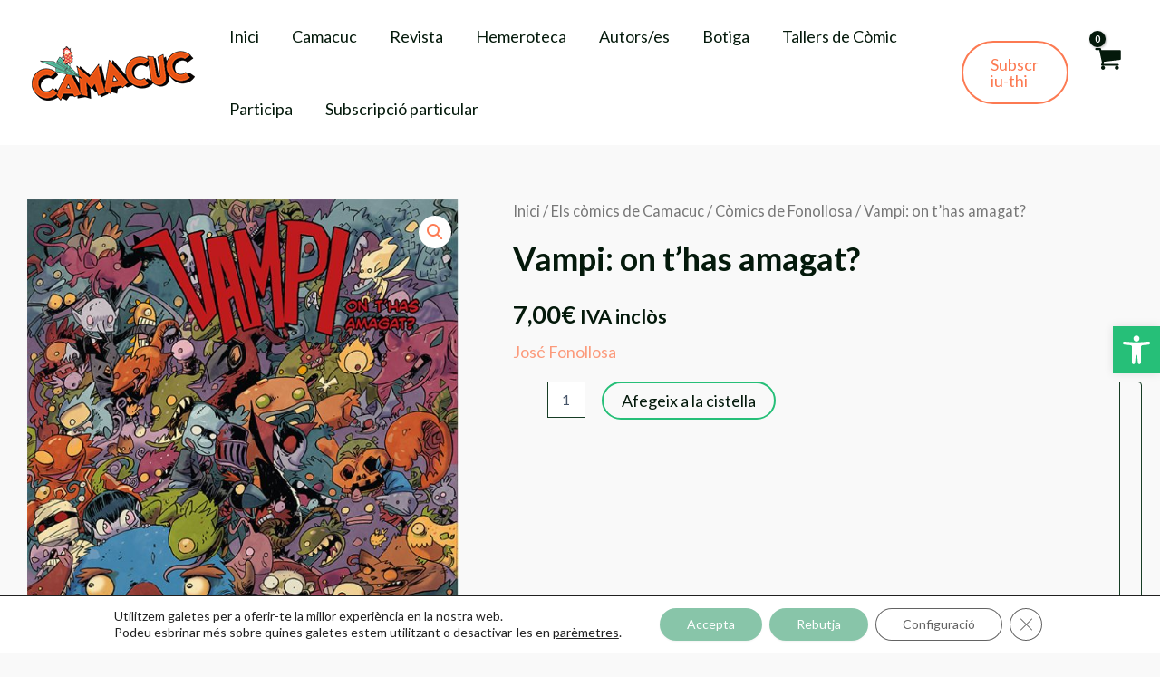

--- FILE ---
content_type: text/css
request_url: https://camacuc.com/wp-content/themes/camacuc/style.css?ver=1.0.0
body_size: 3169
content:
/**
Theme Name: camacuc
Author: Brainstorm Force
Author URI: http://wpastra.com/about/
Description: Astra is the fastest, fully customizable & beautiful theme suitable for blogs, personal portfolios and business websites. It is very lightweight (less than 50KB on frontend) and offers unparalleled speed. Built with SEO in mind, Astra comes with schema.org code integrated so search engines will love your site. Astra offers plenty of sidebar options and widget areas giving you a full control for customizations. Furthermore, we have included special features and templates so feel free to choose any of your favorite page builder plugin to create pages flexibly. Some of the other features: # WooCommerce Ready # Responsive # Compatible with major plugins # Translation Ready # Extendible with premium addons # Regularly updated # Designed, Developed, Maintained & Supported by Brainstorm Force. Looking for a perfect base theme? Look no further. Astra is fast, fully customizable and beautiful theme!
Version: 1.0.0
License: GNU General Public License v2 or later
License URI: http://www.gnu.org/licenses/gpl-2.0.html
Text Domain: camacuc
Template: astra
*/
.site-footer-section {
    justify-content: left!important;
}

/* -------------------------------------------------------------------------- */
/*                                    BASE                                    */
/* -------------------------------------------------------------------------- */
.multiply {
    mix-blend-mode: multiply;
}

/* -------------------------------------------------------------------------- */
/*                                 WOOCOMMERCE                                */
/* -------------------------------------------------------------------------- */
.woocommerce-js .ast-woocommerce-container {
    /* Ponemos manualmente la caja del apartado WooCommerce en 1400px, ya que en Astra no responde */
    max-width: 1400px;
    margin: 0 auto;
    .woocommerce-breadcrumb {
        a {
            opacity: .6;
            &:hover {
                color: var(--ast-global-color-0);
            }
        }
    }

    /* Página de archivo de tienda */
    ul.products {
        /* &:has(.product-category) {
            grid-template-columns: repeat(2, 1fr);
        } */

        li.product {
            display: flex;

            img {
                border-radius: 25px;
                border: 2px solid var(--ast-global-color-0);
                transition: .2s ease-in-out;
                @media (min-width: 545px) {min-height: 445px;}
                object-fit: contain;
                background-color: var(--ast-global-color-6);

                &:has(+ h2:hover), &:hover, .woocommerce-LoopProduct-link:hover & {
                    border-color: var(--ast-global-color-3);
                    &:hover + h2, & + h2:hover {
                        background-color: var(--ast-global-color-3);
                    }
                    &:hover + .ast-shop-product-out-of-stock {
                        background-color: var(--ast-global-color-2);
                    }

                }
            }

            .ast-shop-product-out-of-stock {
                left: 2px;
                right: 2px;
                background-color: var(--ast-global-color-2);
                color: white;

                &:hover, .woocommerce-LoopProduct-link:hover & {
                    background-color: var(--ast-global-color-2);
                }
            }

            .ast-loop-product__link {
                width: fit-content;

                h2.woocommerce-loop-product__title {
                    transition: .2s ease-in-out;

                    &:hover {
                        color: var(--ast-global-color-0);
                        ; }
                }
            }

            h2.woocommerce-loop-category__title {
                border-radius: 10px;
                background-color: var(--ast-global-color-0);
                padding: 20px;
                text-wrap: balance;

                &, mark {
                    color: white;
                    justify-content: align-content;
                    opacity: 1;
                }
            }
        }
    }

    .woocommerce-pagination {
        margin-bottom: 60px;
    }

    /* Single de producto */
    .ast-article-single {

        .woocommerce-product-gallery .woocommerce-product-gallery__image:nth-child(1) {
            border-radius: 25px;
            margin: 0;
        }

        .cart {
			display: flex;
			flex-direction: column;
			
            .quantity {
				display: flex;
				flex-direction: column;
				width: fit-content;
				.qty {
					border: 0;
					box-shadow: 0;
					margin-right: 10px;
					border-radius: 999px;
				}
				.minus,
				.plus {
					border-radius: 999px;
					border: 2px solid var(--ast-global-color-0);
					line-height: 0;
					width: 25px;
					height: 25px;

					&:is(.plus) {
						top: -7px;
					}

					
					&:is(.minus) {
						bottom: -7px;
					}
	
					&:hover {
						background-color: var(--ast-global-color-2);
					border-color: var(--ast-global-color-2);
					color: white;
					}
				}
			}

			button.button.single_add_to_cart_button {
				width: fit-content;
				padding: 10px 30px;
				transition: .2s ease-in-out;
			}
        }

        .out-of-stock {
            background: var(--ast-global-color-2);
            width: fit-content;
            padding: 10px 30px;
            border-radius: 15px;
            color: white;
            font-size: 25px;   
        }
    }

    /* --------------------------------- Carrito -------------------------------- */
    #ast-cart-wrapper {
        .ast-cart-non-sticky {
            @media (max-width: 1200px) {
                width: 100%;
                margin-top: 40px;
            }
            
            .shop_table {
                border: 0;
                
                th, td {
                    border: 0;
                }

                td {
                    @media (min-width: 1200px) {
                        padding: 40px 20px;
                    }

                    @media (max-width: 920px) {
                        &.product-thumbnail img {
                            max-width: 500px;
                        }
                    }
                    
                    &.product-name {
                        font-weight: 400;
                        line-height: 1.3em;
                    }
                }

                thead {
                    background-color: var(--ast-global-color-0);
                    color: white;
                }

                .ast-product-image:has(~ .variation) .ast-product-name {
                    border-bottom: 1px solid var(--ast-global-color-0);
                    padding-bottom: 10px;
                }

                .variation {
                    font-size: 18px;
                    margin-top: 10px;
                }

                /* BotÃƒÂ³n para quitar producto */
                a.remove {
                    .ahfb-svg-iconset {
                        color: var(--ast-global-color-0);
                    }

                    &:hover {
                        .ahfb-svg-iconset {
                            color: var(--ast-global-color-5);
                        }
                    }

                    &:hover::before {
                        background-color: var(--ast-global-color-0);
                    }
                }
                
                /* Seleccion de cantidad de productos */
                .quantity {
                    .qty {
                        border: 0;
                    }

                    .ast-vertical-icon {
                        border-radius: 999px;
                        height: 25px;

                        &:hover {
                            background-color: var(--ast-global-color-2);
                            color: var(--ast-global-color-0);
                        }

                        &.plus {
                            top: -3px;
                            @media (max-width: 1200px) {
                                top: -7px;
                            }
                        }

                        &.minus {
                            bottom: -3px;
                            @media (max-width: 1200px) {
                                bottom: -7px;
                            }
                        }
                    }
                }
            }
            
        }
        
        .cart-collaterals {
            border: 1px solid var(--ast-global-color-0);
            @media (max-width: 1200px) {
                width: 100%;
            }

            .cart_totals {
                border: none;
                
                h2 {
                    letter-spacing: 0px;
                    font-weight: 400;
                    border: 0;
                    background-color: var(--ast-global-color-0);
                    color: white;
                    text-transform: initial;
                    font-size: 23px;
                    padding: 1em 1em;
                }

                tr {
                    
                    th {
                        padding: 20px 0px;
                        border-color: 1px solid var(--ast-global-color-0);
                        height: fit-content;
                    }
                    
                    td {
                        padding: 20px 0px;
                        border-color: 1px solid var(--ast-global-color-0);
                        
        
                        #shipping_method {
                            li {
                                padding: 0px 0px 0px 22px;
                            }
                        }
                                
                    }
                }

                .coupon {
                    flex-direction: column;

                    /* Arreglamos los anchos del cupÃƒÂ³n y los estilos de los botones */
                    #ast-coupon-code {
                        width: 100%;
                        margin-bottom: 20px;
                    }
                    
                    #ast-apply-coupon {
                        width: 100%;
                        padding: 10px;
                        font-size: 22px;
                        color: var(--ast-global-color-2);
                        border-color: var(--ast-global-color-2);
                    }
                    
                    #ast-apply-coupon:hover {
                        color: white;
                        border-color: var(--ast-global-color-2);
                        background-color: var(--ast-global-color-2);
                        cursor: pointer;
                    }
                }
            }
        }
    }

    form.woocommerce-checkout {
        h3,
        th {
            font-weight: 400!important;
        }

        .col2-set {
            width: 100%;
            
            @media (min-width: 1200px) {
                width: 40%!important;
            }
            
            input,
            .select2-selection {
                border-width: 0px 0px 1px 0px;
                border-radius: 0;
                border-style: solid;
                font-size: 16px;
                padding-left: 0;
                padding-top: 0px;
            }
    
            label, #billing_country_field strong {
                padding-left: 0;
                font-weight: 400;
                
    
                &:is(strong), 
                #ship-to-different-address &:is(label) span {
                    font-size: 20px;
                }
    
                .ast-animate-input &:not(.checkbox):not(.woocommerce-form__label-for-checkbox) {
                        margin-top: 10px;
                        margin-bottom: 0px;
                        position: static;
                }
            }
        }

        #order_review_heading,
        #order_review {
            border: 0;
            width: 100%;
            
            @media (min-width: 1200px) {
                width: 45%;
            }

            &:not(h3) {
                font-size: 20px;
                border: 1px solid var(--ast-global-color-0);

                .cart_item {
                    
                    .product-name:has(.variation) {
                    display: grid;
                    grid-template-columns: repeat(5, 1fr);
                    grid-columns: 1/4;

                        .ast-product-image {
                            grid-column: 1/4;
                            grid-row: 1/2;
                        }

                        .product-quantity {
                            grid-column: 4/-1;
                            grid-row: 1/2;
                            text-align: right;
                        }

                        .variation {
                            grid-column: 1/-1;
                            grid-row: 2/3;
                            font-size: 18px;
                            border-top: 1px solid var(--ast-global-color-0);
                            margin-top: 20px;
                            padding-top: 10px;
                        }
                    }

                    .product-total {
                    vertical-align: top;
                    }
                }
            }

            &:is(h3) {
                background-color: var(--ast-global-color-0);
                color: white;
                padding: 40px;
            }
        }

        #payment {
            .payment_box {
                border-radius: 15px;
                font-size: 16px;
            }

            .woocommerce-terms-and-conditions-wrapper {
                font-size: 14px;
                line-height: 1.6em;
            }

            .woocommerce-terms-and-conditions-checkbox-text {
                font-size: 16px;
                font-weight: 500;

                & a { 
                    font-weight: 600;
                }
            }
        }

        .button {
            padding: 20px 30px;
            margin-top: 20px;
        }
    }
    
}

body .site .site-content .ast-container .primary {

    /* ------------------------------ Avisos single ----------------------------- */
    .fl-theme-builder-woo-notices {
        position: fixed;
        top: 12%;
        z-index: 99;

        @media (max-width: 1068px) {
            width: 100%;
        }

        .woocommerce-error, 
        .woocommerce-info, 
        .woocommerce-message {
            border-radius: 999px;
            border: 0;
            box-shadow: 0px 0px 4px 0px #5e5e5e;
            display: flex;
            justify-content: center;
            align-content: center;
            align-items: center;

            @media (max-width: 1068px) {
                flex-direction: column-reverse;
                align-items: flex-start;
                gap: 20px;
                width: 100%;
                padding-bottom: 30px;
                

                &:has(.button) .button {
                    margin: 0;
                }
            }

            .button {
                margin: 0px 20px;
                color: var(--ast-global-color-0);
                font-weight: 500;
                text-transform: initial;
                border: 2px solid var(--ast-global-color-0);

                &:hover {
                    background-color: var(--ast-global-color-0);
                    color: white;
                }
            }

            &::before {
                top: auto;
            }
        }
    }

    /* --------------------------------- Carrito -------------------------------- */
    #ast-cart-wrapper {
        margin-bottom: 40px;

        .ast-cart-non-sticky {
            @media (max-width: 1200px) {
                width: 100%;
                margin-top: 40px;
            }
            
            .shop_table {
                border: 0;
                
                th, td {
                    border: 0;
                }

                td {
                    @media (min-width: 1200px) {
                        padding: 40px 20px;
                    }

                    @media (max-width: 920px) {
                        &.product-thumbnail img {
                            max-width: 500px;
                        }
                    }
                    
                    &.product-name {
                        font-weight: 400;
                        line-height: 1.3em;
                    }
                }

                thead {
                    background-color: var(--ast-global-color-0);
                    color: white;
                }

                .ast-product-image:has(~ .variation) .ast-product-name {
                    border-bottom: 1px solid var(--ast-global-color-0);
                    padding-bottom: 10px;
                }

                .variation {
                    font-size: 18px;
                    margin-top: 10px;
                }

                /* Boton para quitar producto */
                a.remove {
					&::before {
						border-color: var(--ast-global-color-0);
					}
					
                    .ahfb-svg-iconset {
                        color: var(--ast-global-color-0);
                    }

                    &:hover {
                        .ahfb-svg-iconset {
                            color: var(--ast-global-color-5);
                        }
                    }

                    &:hover::before {
                        background-color: var(--ast-global-color-0);
                    }
                }
                
                /* Seleccion de cantidad de productos */
                .quantity {
                    .qty {
                        border: 0;
						margin-right: 10px;
                        border-radius: 999px;
                    }

                    .ast-vertical-icon {
                        border-radius: 999px;
                        height: 25px;

                        &:hover {
                            background-color: var(--ast-global-color-0);
                            color: var(--ast-global-color-5);
							border-color: var(--ast-global-color-0);
                        }

                        &.plus {
                            top: -7px;
                            @media (max-width: 1200px) {
                                top: -7px;
                            }
                        }

                        &.minus {
                            bottom: -7px;
                            @media (max-width: 1200px) {
                                bottom: -7px;
                            }
                        }
                    }
                }
            }
            
        }
        
        .cart-collaterals {
            border: 1px solid var(--ast-global-color-0);
            @media (max-width: 1200px) {
                width: 100%;
            }

            .cart_totals {
                border: none;
                
                h2 {
                    letter-spacing: 0px;
                    font-weight: 400;
                    border: 0;
                    background-color: var(--ast-global-color-0);
                    color: white;
                    text-transform: initial;
                    font-size: 23px;
                    padding: 1em 1em;
                }

                tr {
                    
                    th {
                        padding: 20px 0px;
                        border-color: 1px solid var(--ast-global-color-0);
                        height: fit-content;
                    }
                    
                    td {
                        padding: 20px 0px;
                        border-color: 1px solid var(--ast-global-color-0);
                        
        
                        #shipping_method {
                            li {
                                padding: 0px 0px 0px 22px;
                            }
                        }
                                
                    }
                }

                .coupon {
                    flex-direction: column;

                    /* Arreglamos los anchos del cupÃƒÂ³n y los estilos de los botones */
                    #ast-coupon-code {
                        width: 100%;
                        margin-bottom: 20px;
                    }
                    
                    #ast-apply-coupon {
                        width: 100%;
                        padding: 10px;
                        font-size: 22px;
                        color: var(--ast-global-color-2);
                        border-color: var(--ast-global-color-2);
                    }
                    
                    #ast-apply-coupon:hover {
                        color: white;
                        border-color: var(--ast-global-color-2);
                        background-color: var(--ast-global-color-2);
                        cursor: pointer;
                    }
                }
            }
        }
    }

    form.woocommerce-checkout {
        h3,
        th {
            font-weight: 400!important;
        }

        .col2-set {
            width: 100%;
            
            @media (min-width: 1200px) {
                width: 40%!important;
            }
            
            input,
            .select2-selection {
                border-width: 0px 0px 1px 0px;
                border-radius: 0;
                border-style: solid;
                font-size: 16px;
                padding-left: 0;
                padding-top: 0px;
                background: none;
            }
    
            label, #billing_country_field strong {
                padding-left: 0;
                font-weight: 400;
                color: var(--ast-global-color-7); 
                
    
                &:is(strong), 
                #ship-to-different-address &:is(label) span {
                    font-size: 20px;
                }
    
                .ast-animate-input &:not(.checkbox):not(.woocommerce-form__label-for-checkbox) {
                        margin-top: 10px;
                        margin-bottom: 0px;
                        position: static;
                }
            }
        }

        #order_review_heading,
        #order_review {
            border: 0;
            width: 100%;
            
            @media (min-width: 1200px) {
                width: 45%;
            }

            &:not(h3) {
                font-size: 20px;
                border: 1px solid var(--ast-global-color-0);

                .cart_item {
                    
                    .product-name:has(.variation) {
                    display: grid;
                    grid-template-columns: repeat(5, 1fr);
                    grid-columns: 1/4;

                        .ast-product-image {
                            grid-column: 1/4;
                            grid-row: 1/2;
                        }

                        .product-quantity {
                            grid-column: 4/-1;
                            grid-row: 1/2;
                            text-align: right;
                        }

                        .variation {
                            grid-column: 1/-1;
                            grid-row: 2/3;
                            font-size: 18px;
                            border-top: 1px solid var(--ast-global-color-0);
                            margin-top: 20px;
                            padding-top: 10px;
                        }
                    }

                    .product-total {
                    vertical-align: top;
                    }
                }
            }

            &:is(h3) {
                background-color: var(--ast-global-color-0);
                color: white;
                padding: 40px;
            }
        }

        #payment {
            .payment_box {
                border-radius: 15px;
                font-size: 16px;
            }

            .woocommerce-terms-and-conditions-wrapper {
                font-size: 14px;
                line-height: 1.6em;
            }

            .woocommerce-terms-and-conditions-checkbox-text {
                font-size: 16px;
                font-weight: 500;

                & a { 
                    font-weight: 600;
                }
            }
        }

        .button {
            padding: 20px 30px;
            margin-top: 20px;
        }
    }
}

.woocommerce-checkout .woocommerce-info {
    flex-direction: row;
}

.woocommerce-checkout .woocommerce-info strong {
    margin-right: 40px;
    color: var(--ast-global-color-0);
}